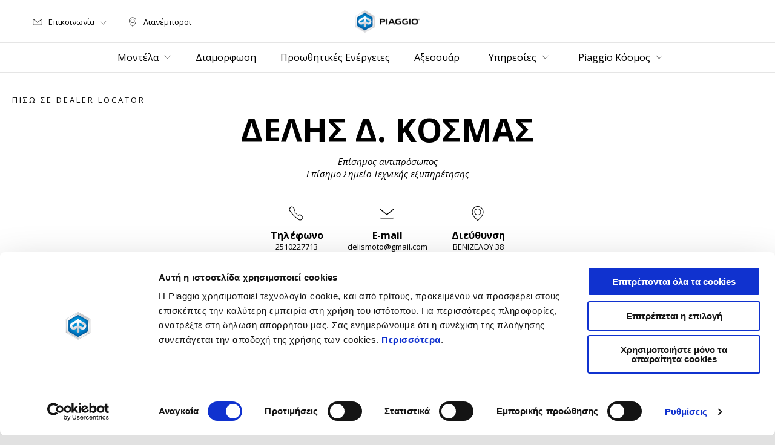

--- FILE ---
content_type: text/html;charset=UTF-8
request_url: https://www.piaggio.com/gr_EL/dealer-locator/%CE%BA%CE%B1%CE%B2%CE%B1%CE%BB%CE%B1/%CE%B4%CE%B5%CE%BB%CE%B7%CF%82-%CE%B4-%CE%BA%CE%BF%CF%83%CE%BC%CE%B1%CF%82/
body_size: 3819
content:
<!DOCTYPE html><html xmlns="http://www.w3.org/1999/xhtml" lang="el" xml:lang="el"><head><title>ΔΕΛΗΣ Δ. ΚΟΣΜΑΣ | Piaggio ΚΑΒΑΛΑ</title><meta content="width=device-width, initial-scale=1" name="viewport"/><meta content="Piaggio WL 1.114.0-SNAPSHOT - " name="generator"/><meta content="index, follow" name="robots"/><meta content="ΔΕΛΗΣ Δ. ΚΟΣΜΑΣ, πωλήσεις τεχνική υποστήριξη Piaggio σε ΚΑΒΑΛΑ. Διεύθυνση με χάρτη, email, ωράριο λειτουργίας, απευθείας επικοινωνία." name="description"/><meta content="ΔΕΛΗΣ Δ. ΚΟΣΜΑΣ | Piaggio ΚΑΒΑΛΑ" property="og:title"/><meta content="piaggio" property="og:site_name"/><meta content="website" property="og:type"/><meta content="https://www.piaggio.com/gr_EL/dealer-locator/%CE%BA%CE%B1%CE%B2%CE%B1%CE%BB%CE%B1/%CE%B4%CE%B5%CE%BB%CE%B7%CF%82-%CE%B4-%CE%BA%CE%BF%CF%83%CE%BC%CE%B1%CF%82/" property="og:url"/><meta content="ΔΕΛΗΣ Δ. ΚΟΣΜΑΣ, πωλήσεις τεχνική υποστήριξη Piaggio σε ΚΑΒΑΛΑ. Διεύθυνση με χάρτη, email, ωράριο λειτουργίας, απευθείας επικοινωνία." property="og:description"/><meta content="Piaggio Group" name="author"/><meta content="summary" name="twitter:card"/><meta content="ΔΕΛΗΣ Δ. ΚΟΣΜΑΣ | Piaggio ΚΑΒΑΛΑ" name="twitter:title"/><meta content="ΔΕΛΗΣ Δ. ΚΟΣΜΑΣ, πωλήσεις τεχνική υποστήριξη Piaggio σε ΚΑΒΑΛΑ. Διεύθυνση με χάρτη, email, ωράριο λειτουργίας, απευθείας επικοινωνία." name="twitter:description"/><meta content="@piaggio" name="twitter:creator"/><link href="https://www.piaggio.com/gr_EL/dealer-locator/%CE%BA%CE%B1%CE%B2%CE%B1%CE%BB%CE%B1/%CE%B4%CE%B5%CE%BB%CE%B7%CF%82-%CE%B4-%CE%BA%CE%BF%CF%83%CE%BC%CE%B1%CF%82/" rel="canonical"/><link as="style" href="https://fonts.googleapis.com/css2?family=Open+Sans:ital,wght@0,300;0,400;0,600;0,700;1,300;1,400;1,600;1,700&display=swap" rel="preload"/><link crossorigin="" as="font" href="/docroot/1769625236/mgnl-vue/dist/prod/fonts/piaggio-icons.7c15baa6.woff2" rel="preload"/><link as="style" href="/docroot/1769625236/mgnl-vue/dist/prod/css/chunk-vendors.css" rel="preload"/><link as="style" href="/docroot/1769625236/mgnl-vue/dist/prod/css/wl-theme-piaggio.css" rel="preload"/><link as="script" href="/docroot/1769625236/mgnl-vue/dist/prod/js/chunk-vendors.js" rel="preload"/><link as="script" href="/docroot/1769625236/mgnl-vue/dist/prod/js/app.js" rel="preload"/><link href="/docroot/1769625236/mgnl-vue/dist/prod/css/chunk-vendors.css" rel="stylesheet"/><link href="/docroot/1769625236/mgnl-vue/dist/prod/css/wl-theme-piaggio.css" rel="stylesheet"/><link href="/wlassets/piaggio/master/logo/favicon/resolutions/res-o57x57/favicon.png" sizes="57x57" rel="apple-touch-icon-precomposed"/><link href="/wlassets/piaggio/master/logo/favicon/resolutions/res-o60x60/favicon.png" sizes="60x60" rel="apple-touch-icon-precomposed"/><link href="/wlassets/piaggio/master/logo/favicon/resolutions/res-o72x72/favicon.png" sizes="72x72" rel="apple-touch-icon-precomposed"/><link href="/wlassets/piaggio/master/logo/favicon/resolutions/res-o76x76/favicon.png" sizes="76x76" rel="apple-touch-icon-precomposed"/><link href="/wlassets/piaggio/master/logo/favicon/resolutions/res-o114x114/favicon.png" sizes="114x114" rel="apple-touch-icon-precomposed"/><link href="/wlassets/piaggio/master/logo/favicon/resolutions/res-o120x120/favicon.png" sizes="120x120" rel="apple-touch-icon-precomposed"/><link href="/wlassets/piaggio/master/logo/favicon/resolutions/res-o144x144/favicon.png" sizes="144x144" rel="apple-touch-icon-precomposed"/><link href="/wlassets/piaggio/master/logo/favicon/resolutions/res-o152x152/favicon.png" sizes="152x152" rel="apple-touch-icon-precomposed"/><link href="/wlassets/piaggio/master/logo/favicon/resolutions/res-o196x196/favicon.png" sizes="196x196" type="image/png" rel="icon"/><link href="/wlassets/piaggio/master/logo/favicon/resolutions/res-o128x128/favicon.png" sizes="128x128" type="image/png" rel="icon"/><link href="/wlassets/piaggio/master/logo/favicon/resolutions/res-o96x96/favicon.png" sizes="96x96" type="image/png" rel="icon"/><link href="/wlassets/piaggio/master/logo/favicon/resolutions/res-o32x32/favicon.png" sizes="32x32" type="image/png" rel="icon"/><meta content="#FFFFFF" name="msapplication-TileColor"/><meta content="/wlassets/piaggio/master/logo/favicon/resolutions/res-o144x144/favicon.png" name="msapplication-TileImage"/><meta content="/wlassets/piaggio/master/logo/favicon/resolutions/res-o70x70/favicon.png" name="msapplication-square70x70logo"/><meta content="/wlassets/piaggio/master/logo/favicon/resolutions/res-o150x150/favicon.png" name="msapplication-square150x150logo"/><meta content="/wlassets/piaggio/master/logo/favicon/resolutions/res-o310x150/favicon.png" name="msapplication-wide310x150logo"/><meta content="/wlassets/piaggio/master/logo/favicon/resolutions/res-o310x310/favicon.png" name="msapplication-square310x310logo"/><script>
			analyticsEvent = function() {};
			analyticsVPV = function() {};
			analyticsClearVPV = function() {};
			analyticsForm = function() {};
			analyticsSocial = function() {};

			window.dataLayer = window.dataLayer || [];

			dataLayer = [{
				'pageType':'other'
				
				
				
				,'dealer':"ΔΕΛΗΣ Δ. ΚΟΣΜΑΣ"
				,'città':"ΚΑΒΑΛΑ"
				,'cap':"65403"
			}];
		</script><script>(function(w,d,s,l,i){w[l]=w[l]||[];w[l].push({'gtm.start':
          new Date().getTime(),event:'gtm.js'});var f=d.getElementsByTagName(s)[0],
        j=d.createElement(s),dl=l!='dataLayer'?'&l='+l:'';j.async=true;j.src=
        'https://www.googletagmanager.com/gtm.js?id='+i+dl;f.parentNode.insertBefore(j,f);
      })(window,document,'script','dataLayer','GTM-T49XBQ');</script>
<script>(window.BOOMR_mq=window.BOOMR_mq||[]).push(["addVar",{"rua.upush":"false","rua.cpush":"false","rua.upre":"false","rua.cpre":"false","rua.uprl":"false","rua.cprl":"false","rua.cprf":"false","rua.trans":"","rua.cook":"false","rua.ims":"false","rua.ufprl":"false","rua.cfprl":"false","rua.isuxp":"false","rua.texp":"norulematch","rua.ceh":"false","rua.ueh":"false","rua.ieh.st":"0"}]);</script>
                              <script>!function(a){var e="https://s.go-mpulse.net/boomerang/",t="addEventListener";if("False"=="True")a.BOOMR_config=a.BOOMR_config||{},a.BOOMR_config.PageParams=a.BOOMR_config.PageParams||{},a.BOOMR_config.PageParams.pci=!0,e="https://s2.go-mpulse.net/boomerang/";if(window.BOOMR_API_key="WCUTT-R3KQF-E8CAL-BPA3S-M6NZY",function(){function n(e){a.BOOMR_onload=e&&e.timeStamp||(new Date).getTime()}if(!a.BOOMR||!a.BOOMR.version&&!a.BOOMR.snippetExecuted){a.BOOMR=a.BOOMR||{},a.BOOMR.snippetExecuted=!0;var i,_,o,r=document.createElement("iframe");if(a[t])a[t]("load",n,!1);else if(a.attachEvent)a.attachEvent("onload",n);r.src="javascript:void(0)",r.title="",r.role="presentation",(r.frameElement||r).style.cssText="width:0;height:0;border:0;display:none;",o=document.getElementsByTagName("script")[0],o.parentNode.insertBefore(r,o);try{_=r.contentWindow.document}catch(O){i=document.domain,r.src="javascript:var d=document.open();d.domain='"+i+"';void(0);",_=r.contentWindow.document}_.open()._l=function(){var a=this.createElement("script");if(i)this.domain=i;a.id="boomr-if-as",a.src=e+"WCUTT-R3KQF-E8CAL-BPA3S-M6NZY",BOOMR_lstart=(new Date).getTime(),this.body.appendChild(a)},_.write("<bo"+'dy onload="document._l();">'),_.close()}}(),"".length>0)if(a&&"performance"in a&&a.performance&&"function"==typeof a.performance.setResourceTimingBufferSize)a.performance.setResourceTimingBufferSize();!function(){if(BOOMR=a.BOOMR||{},BOOMR.plugins=BOOMR.plugins||{},!BOOMR.plugins.AK){var e=""=="true"?1:0,t="",n="aog2pxyx2khyi2l2k2ka-f-a1db543fd-clientnsv4-s.akamaihd.net",i="false"=="true"?2:1,_={"ak.v":"39","ak.cp":"817034","ak.ai":parseInt("317603",10),"ak.ol":"0","ak.cr":8,"ak.ipv":4,"ak.proto":"h2","ak.rid":"b645457","ak.r":47358,"ak.a2":e,"ak.m":"a","ak.n":"essl","ak.bpcip":"3.141.167.0","ak.cport":45462,"ak.gh":"23.208.24.235","ak.quicv":"","ak.tlsv":"tls1.3","ak.0rtt":"","ak.0rtt.ed":"","ak.csrc":"-","ak.acc":"","ak.t":"1769625236","ak.ak":"hOBiQwZUYzCg5VSAfCLimQ==keJUcK0DI50Us36FdRjX/JnKEML1CXoFGd1RsYUBIs7zHS82VK4ujvkwJ1zz/t4hKs49mCYI1GgtRpAi3RHK07q2MXEr3fQ0WvxZUN61izKULt64nBondmHPjSqYSQTQ0Po5Ix6PxNGiT/Sh7KjAXsqSGgdDspxA+DwE+7gNyfgmk9OJnEBjEyCQAdbN+aN/fR0jePUj5JYjcLY101sIJfPdXUFgdJbz8Lp9+3p/EBIF/RCWb4fe24OOgO+iZD4gkC8gu5n0P0RCntAc1l8WJ8wHml5uSBEeFd6kPIiK47YQ7SlwtEgcOKWei2GANAO0jM4OaoshKCtEPRQ3WVtpYmCt4FOdl6H9L6zkSWONj+60IodfdnypZ1666r6FDyxMLVEhOLhBKABGZ+kEJ5IDXNrf+vBBrJDuVl8aXbnD84k=","ak.pv":"71","ak.dpoabenc":"","ak.tf":i};if(""!==t)_["ak.ruds"]=t;var o={i:!1,av:function(e){var t="http.initiator";if(e&&(!e[t]||"spa_hard"===e[t]))_["ak.feo"]=void 0!==a.aFeoApplied?1:0,BOOMR.addVar(_)},rv:function(){var a=["ak.bpcip","ak.cport","ak.cr","ak.csrc","ak.gh","ak.ipv","ak.m","ak.n","ak.ol","ak.proto","ak.quicv","ak.tlsv","ak.0rtt","ak.0rtt.ed","ak.r","ak.acc","ak.t","ak.tf"];BOOMR.removeVar(a)}};BOOMR.plugins.AK={akVars:_,akDNSPreFetchDomain:n,init:function(){if(!o.i){var a=BOOMR.subscribe;a("before_beacon",o.av,null,null),a("onbeacon",o.rv,null,null),o.i=!0}return this},is_complete:function(){return!0}}}}()}(window);</script></head><body class="theme-piaggio t-dealer-locator-detail  "><noscript><iframe style="display:none;visibility:hidden" width="0" height="0" src="https://www.googletagmanager.com/ns.html?id=GTM-T49XBQ"></iframe></noscript><div id="vue-page"></div>
			<script type="text/x-template" id="vue-page-tmpl"> <vue-page-layout 
          jcr-path="/gr_EL/piaggio/gr/dealer-locator/dealer-detail"
          jcr-uuid="9af98a48-6ad7-4ce1-9245-74721dc1d26e"
          :areaModel="areaModel"
        ><mgnl-dynamic-wrapper 
            wrapped-molecule="hero-heading"
          
          jcr-path="/gr_EL/piaggio/gr/dealer-locator/dealer-detail"
          jcr-uuid="9af98a48-6ad7-4ce1-9245-74721dc1d26e"
          :areaModel="areaModel"
        ></mgnl-dynamic-wrapper><mgnl-dynamic-wrapper 
            wrapped-molecule="dealer-locator-detail"
          
          jcr-path="/gr_EL/piaggio/gr/dealer-locator/dealer-detail"
          jcr-uuid="9af98a48-6ad7-4ce1-9245-74721dc1d26e"
          :areaModel="areaModel"
        ></mgnl-dynamic-wrapper></vue-page-layout> </script><script type="text/javascript">

        window.queryString = "seouri=καβαλα/δελης-δ-κοσμας";

        window.mgnlVueConfig = {
          "currentCountry": "GR",
          "currentLanguage": "el",
          "googleMapKey": "AIzaSyAS3ilh5GlO_hZvYrw16JJIE-3uYHXX3Uc",
					"apiPath": "/gr_EL/piaggio/gr/dealer-locator/dealer-detail",
					"vehiclePDPConfPath": "/gr_EL/piaggio/gr/vehicle-pdp-configuration",
          "vehiclePLPConfPath": "/gr_EL/piaggio/gr/vehicle-plp-configuration",
          "debugMode": false,
          "messageMode": "mgnl",
          "editMode": false,
					"googleRecaptchaKeySite": "6LdbzkUjAAAAAPCompwz9W4NXm4bNWFF0xqJG-xW",
          "msProductsEndpoint": "https://jhgateway.piaggiogroup.com/services/pgproducts/api/products",
          "msPQMEndpoint": "https://jhgateway.piaggiogroup.com/services/pgpqm/api",
          "msBusinessPTEndpoint": "https://jhgateway.piaggiogroup.com/services/pgbusinesspt/api",
          "msXsrfEndpoint": "https://jhgateway.piaggiogroup.com/services/xsrf",
          "apiDealerlocator": "https://jhgateway.piaggiogroup.com/services/pgbusinesspt/api/dealerlocator",
          "santanderSimFinEndpoint": "https://services.santanderconsumer.com/quoting-tool/scf-plugin.js"
        }


			</script><script src="/docroot/1769625236/mgnl-vue/dist/prod/js/chunk-vendors.js"></script>
				

			<script src="/docroot/1769625236/mgnl-vue/dist/prod/js/app.js"></script>
				
		 <!-- devMode = false -->  <!-- debugMode = false -->  <!-- snapshotMode = true -->  <!-- appVersion = 1.114.0-SNAPSHOT --> </body></html>